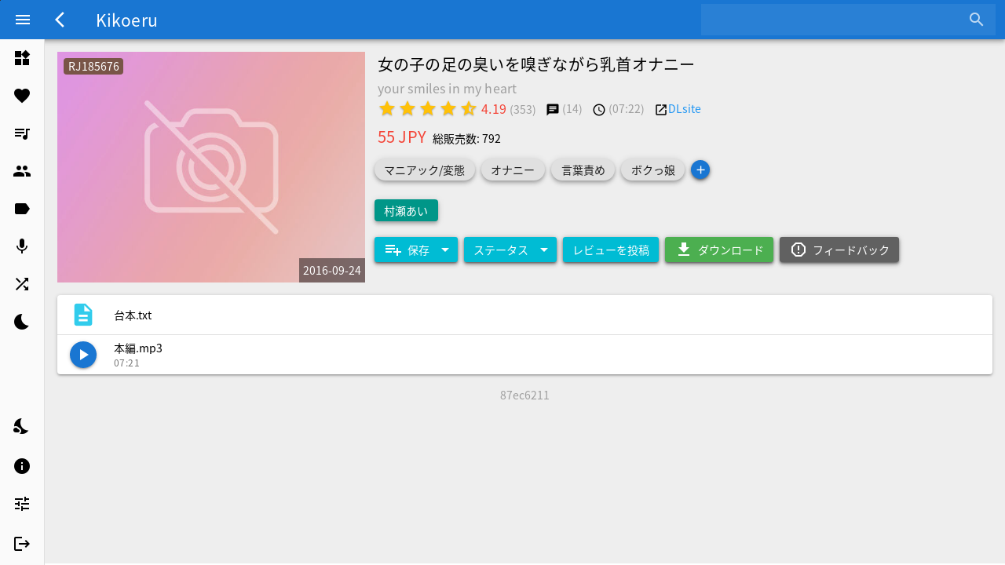

--- FILE ---
content_type: text/html; charset=utf-8
request_url: https://www.asmr.one/work/RJ185676
body_size: 11906
content:
<!DOCTYPE html><html lang="ja" dir="ltr"><head><base href="/"><title>RJ185676 女の子の足の臭いを嗅ぎながら乳首オナニー - ASMR Online</title><meta charset="utf-8"><meta name="keywords" content="asmrone, asmr one, ASMR, ASMR Online, 在线音声, 同人音声, Doujin ASMR, Japanese ASMR"><meta name="format-detection" content="telephone=no"><meta name="msapplication-tap-highlight" content="no"><meta name="viewport" content="user-scalable=no,initial-scale=1,maximum-scale=1,minimum-scale=1,width=device-width"><link rel="icon" type="image/png" href="statics/app-logo-128x128.png"><link rel="icon" type="image/png" sizes="16x16" href="statics/icons/favicon-16x16.png"><link rel="icon" type="image/png" sizes="32x32" href="statics/icons/favicon-32x32.png"><link rel="icon" type="image/png" sizes="96x96" href="statics/icons/favicon-96x96.png"><link rel="icon" type="image/ico" href="statics/icons/favicon.ico"><link rel="preconnect" href="https://fonts.gstatic.com" as="font" crossorigin=""><link rel="preconnect" href="https://api.asmr-200.com" as="fetch" crossorigin=""><style>#console-output > pre {
            white-space: pre-wrap;       /* Since CSS 2.1 */
            white-space: -moz-pre-wrap;  /* Mozilla, since 1999 */
            white-space: -pre-wrap;      /* Opera 4-6 */
            white-space: -o-pre-wrap;    /* Opera 7 */
            word-wrap: break-word;       /* Internet Explorer 5.5+ */
            padding-bottom: 2em;
        }
        #console-output > .uncaught-error {
            color: darkred;
        }

        #console-output > .debug {
            color: blue;
        }

        #console-output > .log {
            color: black;
        }

        #console-output > .info {
            color: green;
        }

        #console-output > .warn {
            color: orange;
        }

        #console-output > .error {
            color: red;
        }</style><link href="/css/app.0590bde8.css" rel="stylesheet"><link data-assets-retry-hooked="true" rel="stylesheet" type="text/css" href="/css/chunk-common.c2bfd879.css"><link data-assets-retry-hooked="true" rel="stylesheet" type="text/css" href="/css/11.65e76838.css"><link data-assets-retry-hooked="true" rel="stylesheet" type="text/css" href="/css/13.bf1fe343.css"><link data-assets-retry-hooked="true" rel="stylesheet" type="text/css" href="/css/14.e70f50b8.css"><meta data-vue-meta="1" property="og:site_name" content="ASMR Online"><meta data-vue-meta="1" property="og:type" content="website"><meta data-vue-meta="1" name="twitter:card" content="summary_large_image"><style type="text/css">@keyframes plyr-progress{to{background-position:25px 0}}@keyframes plyr-popup{0%{opacity:.5;transform:translateY(10px)}to{opacity:1;transform:translateY(0)}}@keyframes plyr-fade-in{from{opacity:0}to{opacity:1}}.plyr{-moz-osx-font-smoothing:auto;-webkit-font-smoothing:subpixel-antialiased;direction:ltr;font-family:Avenir,"Avenir Next","Helvetica Neue","Segoe UI",Helvetica,Arial,sans-serif;font-variant-numeric:tabular-nums;font-weight:500;line-height:1.7;max-width:100%;min-width:200px;position:relative;text-shadow:none;transition:box-shadow .3s ease}.plyr audio,.plyr video{border-radius:inherit;height:auto;vertical-align:middle;width:100%}.plyr button{font:inherit;line-height:inherit;width:auto}.plyr:focus{outline:0}.plyr--full-ui{box-sizing:border-box}.plyr--full-ui *,.plyr--full-ui ::after,.plyr--full-ui ::before{box-sizing:inherit}.plyr--full-ui a,.plyr--full-ui button,.plyr--full-ui input,.plyr--full-ui label{touch-action:manipulation}.plyr__badge{background:#4a5764;border-radius:2px;color:#fff;font-size:9px;line-height:1;padding:3px 4px}.plyr--full-ui ::-webkit-media-text-track-container{display:none}.plyr__captions{animation:plyr-fade-in .3s ease;bottom:0;color:#fff;display:none;font-size:14px;left:0;padding:10px;position:absolute;text-align:center;transition:transform .4s ease-in-out;width:100%}.plyr__captions .plyr__caption{background:rgba(0,0,0,.8);border-radius:2px;-webkit-box-decoration-break:clone;box-decoration-break:clone;line-height:185%;padding:.2em .5em;white-space:pre-wrap}.plyr__captions .plyr__caption div{display:inline}.plyr__captions span:empty{display:none}@media (min-width:480px){.plyr__captions{font-size:16px;padding:20px}}@media (min-width:768px){.plyr__captions{font-size:18px}}.plyr--captions-active .plyr__captions{display:block}.plyr:not(.plyr--hide-controls) .plyr__controls:not(:empty)~.plyr__captions{transform:translateY(-40px)}.plyr__control{background:0 0;border:0;border-radius:3px;color:inherit;cursor:pointer;flex-shrink:0;overflow:visible;padding:7px;position:relative;transition:all .3s ease}.plyr__control svg{display:block;fill:currentColor;height:18px;pointer-events:none;width:18px}.plyr__control:focus{outline:0}.plyr__control.plyr__tab-focus{box-shadow:0 0 0 5px rgba(0,179,255,.5);outline:0}a.plyr__control{text-decoration:none}a.plyr__control::after,a.plyr__control::before{display:none}.plyr__control.plyr__control--pressed .icon--not-pressed,.plyr__control.plyr__control--pressed .label--not-pressed,.plyr__control:not(.plyr__control--pressed) .icon--pressed,.plyr__control:not(.plyr__control--pressed) .label--pressed{display:none}.plyr--audio .plyr__control.plyr__tab-focus,.plyr--audio .plyr__control:hover,.plyr--audio .plyr__control[aria-expanded=true]{background:#00b3ff;color:#fff}.plyr--video .plyr__control.plyr__tab-focus,.plyr--video .plyr__control:hover,.plyr--video .plyr__control[aria-expanded=true]{background:#00b3ff;color:#fff}.plyr__control--overlaid{background:rgba(0,179,255,.8);border:0;border-radius:100%;color:#fff;display:none;left:50%;padding:15px;position:absolute;top:50%;transform:translate(-50%,-50%);z-index:2}.plyr__control--overlaid svg{left:2px;position:relative}.plyr__control--overlaid:focus,.plyr__control--overlaid:hover{background:#00b3ff}.plyr--playing .plyr__control--overlaid{opacity:0;visibility:hidden}.plyr--full-ui.plyr--video .plyr__control--overlaid{display:block}.plyr--full-ui ::-webkit-media-controls{display:none}.plyr__controls{align-items:center;display:flex;justify-content:flex-end;text-align:center}.plyr__controls .plyr__progress__container{flex:1;min-width:0}.plyr__controls .plyr__controls__item{margin-left:2.5px}.plyr__controls .plyr__controls__item:first-child{margin-left:0;margin-right:auto}.plyr__controls .plyr__controls__item.plyr__progress__container{padding-left:2.5px}.plyr__controls .plyr__controls__item.plyr__time{padding:0 5px}.plyr__controls .plyr__controls__item.plyr__progress__container:first-child,.plyr__controls .plyr__controls__item.plyr__time+.plyr__time,.plyr__controls .plyr__controls__item.plyr__time:first-child{padding-left:0}.plyr__controls .plyr__controls__item.plyr__volume{padding-right:5px}.plyr__controls .plyr__controls__item.plyr__volume:first-child{padding-right:0}.plyr__controls:empty{display:none}.plyr--audio .plyr__controls{background:#fff;border-radius:inherit;color:#4a5764;padding:10px}.plyr--video .plyr__controls{background:linear-gradient(rgba(0,0,0,0),rgba(0,0,0,.7));border-bottom-left-radius:inherit;border-bottom-right-radius:inherit;bottom:0;color:#fff;left:0;padding:20px 5px 5px;position:absolute;right:0;transition:opacity .4s ease-in-out,transform .4s ease-in-out;z-index:3}@media (min-width:480px){.plyr--video .plyr__controls{padding:35px 10px 10px}}.plyr--video.plyr--hide-controls .plyr__controls{opacity:0;pointer-events:none;transform:translateY(100%)}.plyr [data-plyr=airplay],.plyr [data-plyr=captions],.plyr [data-plyr=fullscreen],.plyr [data-plyr=pip]{display:none}.plyr--airplay-supported [data-plyr=airplay],.plyr--captions-enabled [data-plyr=captions],.plyr--fullscreen-enabled [data-plyr=fullscreen],.plyr--pip-supported [data-plyr=pip]{display:inline-block}.plyr__menu{display:flex;position:relative}.plyr__menu .plyr__control svg{transition:transform .3s ease}.plyr__menu .plyr__control[aria-expanded=true] svg{transform:rotate(90deg)}.plyr__menu .plyr__control[aria-expanded=true] .plyr__tooltip{display:none}.plyr__menu__container{animation:plyr-popup .2s ease;background:rgba(255,255,255,.9);border-radius:4px;bottom:100%;box-shadow:0 1px 2px rgba(0,0,0,.15);color:#4a5764;font-size:16px;margin-bottom:10px;position:absolute;right:-3px;text-align:left;white-space:nowrap;z-index:3}.plyr__menu__container>div{overflow:hidden;transition:height .35s cubic-bezier(.4,0,.2,1),width .35s cubic-bezier(.4,0,.2,1)}.plyr__menu__container::after{border:4px solid transparent;border-top-color:rgba(255,255,255,.9);content:'';height:0;position:absolute;right:15px;top:100%;width:0}.plyr__menu__container [role=menu]{padding:7px}.plyr__menu__container [role=menuitem],.plyr__menu__container [role=menuitemradio]{margin-top:2px}.plyr__menu__container [role=menuitem]:first-child,.plyr__menu__container [role=menuitemradio]:first-child{margin-top:0}.plyr__menu__container .plyr__control{align-items:center;color:#4a5764;display:flex;font-size:14px;padding:4px 11px;-webkit-user-select:none;-moz-user-select:none;-ms-user-select:none;user-select:none;width:100%}.plyr__menu__container .plyr__control>span{align-items:inherit;display:flex;width:100%}.plyr__menu__container .plyr__control::after{border:4px solid transparent;content:'';position:absolute;top:50%;transform:translateY(-50%)}.plyr__menu__container .plyr__control--forward{padding-right:28px}.plyr__menu__container .plyr__control--forward::after{border-left-color:rgba(74,87,100,.8);right:5px}.plyr__menu__container .plyr__control--forward.plyr__tab-focus::after,.plyr__menu__container .plyr__control--forward:hover::after{border-left-color:currentColor}.plyr__menu__container .plyr__control--back{font-weight:500;margin:7px;margin-bottom:3px;padding-left:28px;position:relative;width:calc(100% - 14px)}.plyr__menu__container .plyr__control--back::after{border-right-color:rgba(74,87,100,.8);left:7px}.plyr__menu__container .plyr__control--back::before{background:#c1c9d1;box-shadow:0 1px 0 #fff;content:'';height:1px;left:0;margin-top:4px;overflow:hidden;position:absolute;right:0;top:100%}.plyr__menu__container .plyr__control--back.plyr__tab-focus::after,.plyr__menu__container .plyr__control--back:hover::after{border-right-color:currentColor}.plyr__menu__container .plyr__control[role=menuitemradio]{padding-left:7px}.plyr__menu__container .plyr__control[role=menuitemradio]::after,.plyr__menu__container .plyr__control[role=menuitemradio]::before{border-radius:100%}.plyr__menu__container .plyr__control[role=menuitemradio]::before{background:rgba(0,0,0,.1);content:'';display:block;flex-shrink:0;height:16px;margin-right:10px;transition:all .3s ease;width:16px}.plyr__menu__container .plyr__control[role=menuitemradio]::after{background:#fff;border:0;height:6px;left:12px;opacity:0;top:50%;transform:translateY(-50%) scale(0);transition:transform .3s ease,opacity .3s ease;width:6px}.plyr__menu__container .plyr__control[role=menuitemradio][aria-checked=true]::before{background:#00b3ff}.plyr__menu__container .plyr__control[role=menuitemradio][aria-checked=true]::after{opacity:1;transform:translateY(-50%) scale(1)}.plyr__menu__container .plyr__control[role=menuitemradio].plyr__tab-focus::before,.plyr__menu__container .plyr__control[role=menuitemradio]:hover::before{background:rgba(0,0,0,.1)}.plyr__menu__container .plyr__menu__value{align-items:center;display:flex;margin-left:auto;margin-right:-5px;overflow:hidden;padding-left:25px;pointer-events:none}.plyr--full-ui input[type=range]{-webkit-appearance:none;background:0 0;border:0;border-radius:26px;color:#00b3ff;display:block;height:19px;margin:0;padding:0;transition:box-shadow .3s ease;width:100%}.plyr--full-ui input[type=range]::-webkit-slider-runnable-track{background:0 0;border:0;border-radius:2.5px;height:5px;transition:box-shadow .3s ease;-webkit-user-select:none;user-select:none;background-image:linear-gradient(to right,currentColor var(--value,0),transparent var(--value,0))}.plyr--full-ui input[type=range]::-webkit-slider-thumb{background:#fff;border:0;border-radius:100%;box-shadow:0 1px 1px rgba(0,0,0,.15),0 0 0 1px rgba(35,41,47,.2);height:13px;position:relative;transition:all .2s ease;width:13px;-webkit-appearance:none;margin-top:-4px}.plyr--full-ui input[type=range]::-moz-range-track{background:0 0;border:0;border-radius:2.5px;height:5px;transition:box-shadow .3s ease;-moz-user-select:none;user-select:none}.plyr--full-ui input[type=range]::-moz-range-thumb{background:#fff;border:0;border-radius:100%;box-shadow:0 1px 1px rgba(0,0,0,.15),0 0 0 1px rgba(35,41,47,.2);height:13px;position:relative;transition:all .2s ease;width:13px}.plyr--full-ui input[type=range]::-moz-range-progress{background:currentColor;border-radius:2.5px;height:5px}.plyr--full-ui input[type=range]::-ms-track{background:0 0;border:0;border-radius:2.5px;height:5px;transition:box-shadow .3s ease;-ms-user-select:none;user-select:none;color:transparent}.plyr--full-ui input[type=range]::-ms-fill-upper{background:0 0;border:0;border-radius:2.5px;height:5px;transition:box-shadow .3s ease;-ms-user-select:none;user-select:none}.plyr--full-ui input[type=range]::-ms-fill-lower{background:0 0;border:0;border-radius:2.5px;height:5px;transition:box-shadow .3s ease;-ms-user-select:none;user-select:none;background:currentColor}.plyr--full-ui input[type=range]::-ms-thumb{background:#fff;border:0;border-radius:100%;box-shadow:0 1px 1px rgba(0,0,0,.15),0 0 0 1px rgba(35,41,47,.2);height:13px;position:relative;transition:all .2s ease;width:13px;margin-top:0}.plyr--full-ui input[type=range]::-ms-tooltip{display:none}.plyr--full-ui input[type=range]:focus{outline:0}.plyr--full-ui input[type=range]::-moz-focus-outer{border:0}.plyr--full-ui input[type=range].plyr__tab-focus::-webkit-slider-runnable-track{box-shadow:0 0 0 5px rgba(0,179,255,.5);outline:0}.plyr--full-ui input[type=range].plyr__tab-focus::-moz-range-track{box-shadow:0 0 0 5px rgba(0,179,255,.5);outline:0}.plyr--full-ui input[type=range].plyr__tab-focus::-ms-track{box-shadow:0 0 0 5px rgba(0,179,255,.5);outline:0}.plyr--full-ui.plyr--video input[type=range]::-webkit-slider-runnable-track{background-color:rgba(255,255,255,.25)}.plyr--full-ui.plyr--video input[type=range]::-moz-range-track{background-color:rgba(255,255,255,.25)}.plyr--full-ui.plyr--video input[type=range]::-ms-track{background-color:rgba(255,255,255,.25)}.plyr--full-ui.plyr--video input[type=range]:active::-webkit-slider-thumb{box-shadow:0 1px 1px rgba(0,0,0,.15),0 0 0 1px rgba(35,41,47,.2),0 0 0 3px rgba(255,255,255,.5)}.plyr--full-ui.plyr--video input[type=range]:active::-moz-range-thumb{box-shadow:0 1px 1px rgba(0,0,0,.15),0 0 0 1px rgba(35,41,47,.2),0 0 0 3px rgba(255,255,255,.5)}.plyr--full-ui.plyr--video input[type=range]:active::-ms-thumb{box-shadow:0 1px 1px rgba(0,0,0,.15),0 0 0 1px rgba(35,41,47,.2),0 0 0 3px rgba(255,255,255,.5)}.plyr--full-ui.plyr--audio input[type=range]::-webkit-slider-runnable-track{background-color:rgba(193,201,209,.66)}.plyr--full-ui.plyr--audio input[type=range]::-moz-range-track{background-color:rgba(193,201,209,.66)}.plyr--full-ui.plyr--audio input[type=range]::-ms-track{background-color:rgba(193,201,209,.66)}.plyr--full-ui.plyr--audio input[type=range]:active::-webkit-slider-thumb{box-shadow:0 1px 1px rgba(0,0,0,.15),0 0 0 1px rgba(35,41,47,.2),0 0 0 3px rgba(0,0,0,.1)}.plyr--full-ui.plyr--audio input[type=range]:active::-moz-range-thumb{box-shadow:0 1px 1px rgba(0,0,0,.15),0 0 0 1px rgba(35,41,47,.2),0 0 0 3px rgba(0,0,0,.1)}.plyr--full-ui.plyr--audio input[type=range]:active::-ms-thumb{box-shadow:0 1px 1px rgba(0,0,0,.15),0 0 0 1px rgba(35,41,47,.2),0 0 0 3px rgba(0,0,0,.1)}.plyr__poster{background-color:#000;background-position:50% 50%;background-repeat:no-repeat;background-size:contain;height:100%;left:0;opacity:0;position:absolute;top:0;transition:opacity .2s ease;width:100%;z-index:1}.plyr--stopped.plyr__poster-enabled .plyr__poster{opacity:1}.plyr__time{font-size:14px}.plyr__time+.plyr__time::before{content:'\2044';margin-right:10px}@media (max-width:767px){.plyr__time+.plyr__time{display:none}}.plyr--video .plyr__time{text-shadow:0 1px 1px rgba(0,0,0,.15)}.plyr__tooltip{background:rgba(255,255,255,.9);border-radius:3px;bottom:100%;box-shadow:0 1px 2px rgba(0,0,0,.15);color:#4a5764;font-size:14px;font-weight:500;left:50%;line-height:1.3;margin-bottom:10px;opacity:0;padding:5px 7.5px;pointer-events:none;position:absolute;transform:translate(-50%,10px) scale(.8);transform-origin:50% 100%;transition:transform .2s .1s ease,opacity .2s .1s ease;white-space:nowrap;z-index:2}.plyr__tooltip::before{border-left:4px solid transparent;border-right:4px solid transparent;border-top:4px solid rgba(255,255,255,.9);bottom:-4px;content:'';height:0;left:50%;position:absolute;transform:translateX(-50%);width:0;z-index:2}.plyr .plyr__control.plyr__tab-focus .plyr__tooltip,.plyr .plyr__control:hover .plyr__tooltip,.plyr__tooltip--visible{opacity:1;transform:translate(-50%,0) scale(1)}.plyr .plyr__control:hover .plyr__tooltip{z-index:3}.plyr__controls>.plyr__control:first-child .plyr__tooltip,.plyr__controls>.plyr__control:first-child+.plyr__control .plyr__tooltip{left:0;transform:translate(0,10px) scale(.8);transform-origin:0 100%}.plyr__controls>.plyr__control:first-child .plyr__tooltip::before,.plyr__controls>.plyr__control:first-child+.plyr__control .plyr__tooltip::before{left:16px}.plyr__controls>.plyr__control:last-child .plyr__tooltip{left:auto;right:0;transform:translate(0,10px) scale(.8);transform-origin:100% 100%}.plyr__controls>.plyr__control:last-child .plyr__tooltip::before{left:auto;right:16px;transform:translateX(50%)}.plyr__controls>.plyr__control:first-child .plyr__tooltip--visible,.plyr__controls>.plyr__control:first-child+.plyr__control .plyr__tooltip--visible,.plyr__controls>.plyr__control:first-child+.plyr__control.plyr__tab-focus .plyr__tooltip,.plyr__controls>.plyr__control:first-child+.plyr__control:hover .plyr__tooltip,.plyr__controls>.plyr__control:first-child.plyr__tab-focus .plyr__tooltip,.plyr__controls>.plyr__control:first-child:hover .plyr__tooltip,.plyr__controls>.plyr__control:last-child .plyr__tooltip--visible,.plyr__controls>.plyr__control:last-child.plyr__tab-focus .plyr__tooltip,.plyr__controls>.plyr__control:last-child:hover .plyr__tooltip{transform:translate(0,0) scale(1)}.plyr--video{background:#000;overflow:hidden}.plyr--video.plyr--menu-open{overflow:visible}.plyr__video-wrapper{background:#000;border-radius:inherit;overflow:hidden;position:relative;z-index:0}.plyr__video-embed,.plyr__video-wrapper--fixed-ratio{height:0;padding-bottom:56.25%}.plyr__video-embed iframe,.plyr__video-wrapper--fixed-ratio video{border:0;height:100%;left:0;position:absolute;top:0;-webkit-user-select:none;-moz-user-select:none;-ms-user-select:none;user-select:none;width:100%}.plyr--full-ui .plyr__video-embed>.plyr__video-embed__container{padding-bottom:240%;position:relative;transform:translateY(-38.28125%)}.plyr__progress{left:6.5px;margin-right:13px;position:relative}.plyr__progress input[type=range],.plyr__progress__buffer{margin-left:-6.5px;margin-right:-6.5px;width:calc(100% + 13px)}.plyr__progress input[type=range]{position:relative;z-index:2}.plyr__progress .plyr__tooltip{font-size:14px;left:0}.plyr__progress__buffer{-webkit-appearance:none;background:0 0;border:0;border-radius:100px;height:5px;left:0;margin-top:-2.5px;padding:0;position:absolute;top:50%}.plyr__progress__buffer::-webkit-progress-bar{background:0 0}.plyr__progress__buffer::-webkit-progress-value{background:currentColor;border-radius:100px;min-width:5px;transition:width .2s ease}.plyr__progress__buffer::-moz-progress-bar{background:currentColor;border-radius:100px;min-width:5px;transition:width .2s ease}.plyr__progress__buffer::-ms-fill{border-radius:100px;transition:width .2s ease}.plyr--video .plyr__progress__buffer{box-shadow:0 1px 1px rgba(0,0,0,.15);color:rgba(255,255,255,.25)}.plyr--audio .plyr__progress__buffer{color:rgba(193,201,209,.66)}.plyr--loading .plyr__progress__buffer{animation:plyr-progress 1s linear infinite;background-image:linear-gradient(-45deg,rgba(35,41,47,.6) 25%,transparent 25%,transparent 50%,rgba(35,41,47,.6) 50%,rgba(35,41,47,.6) 75%,transparent 75%,transparent);background-repeat:repeat-x;background-size:25px 25px;color:transparent}.plyr--video.plyr--loading .plyr__progress__buffer{background-color:rgba(255,255,255,.25)}.plyr--audio.plyr--loading .plyr__progress__buffer{background-color:rgba(193,201,209,.66)}.plyr__volume{align-items:center;display:flex;flex:1;position:relative}.plyr__volume input[type=range]{margin-left:5px;position:relative;z-index:2}@media (min-width:480px){.plyr__volume{max-width:90px}}@media (min-width:768px){.plyr__volume{max-width:110px}}.plyr--is-ios .plyr__volume{display:none!important}.plyr--is-ios.plyr--vimeo [data-plyr=mute]{display:none!important}.plyr:-webkit-full-screen{background:#000;border-radius:0!important;height:100%;margin:0;width:100%}.plyr:-ms-fullscreen{background:#000;border-radius:0!important;height:100%;margin:0;width:100%}.plyr:fullscreen{background:#000;border-radius:0!important;height:100%;margin:0;width:100%}.plyr:-webkit-full-screen video{height:100%}.plyr:-ms-fullscreen video{height:100%}.plyr:fullscreen video{height:100%}.plyr:-webkit-full-screen .plyr__video-wrapper{height:100%;position:static}.plyr:-ms-fullscreen .plyr__video-wrapper{height:100%;position:static}.plyr:fullscreen .plyr__video-wrapper{height:100%;position:static}.plyr:-webkit-full-screen.plyr--vimeo .plyr__video-wrapper{height:0;position:relative;top:50%;transform:translateY(-50%)}.plyr:-ms-fullscreen.plyr--vimeo .plyr__video-wrapper{height:0;position:relative;top:50%;transform:translateY(-50%)}.plyr:fullscreen.plyr--vimeo .plyr__video-wrapper{height:0;position:relative;top:50%;transform:translateY(-50%)}.plyr:-webkit-full-screen .plyr__control .icon--exit-fullscreen{display:block}.plyr:-ms-fullscreen .plyr__control .icon--exit-fullscreen{display:block}.plyr:fullscreen .plyr__control .icon--exit-fullscreen{display:block}.plyr:-webkit-full-screen .plyr__control .icon--exit-fullscreen+svg{display:none}.plyr:-ms-fullscreen .plyr__control .icon--exit-fullscreen+svg{display:none}.plyr:fullscreen .plyr__control .icon--exit-fullscreen+svg{display:none}.plyr:-webkit-full-screen.plyr--hide-controls{cursor:none}.plyr:-ms-fullscreen.plyr--hide-controls{cursor:none}.plyr:fullscreen.plyr--hide-controls{cursor:none}@media (min-width:1024px){.plyr:-webkit-full-screen .plyr__captions{font-size:21px}.plyr:-ms-fullscreen .plyr__captions{font-size:21px}.plyr:fullscreen .plyr__captions{font-size:21px}}.plyr:-webkit-full-screen{background:#000;border-radius:0!important;height:100%;margin:0;width:100%}.plyr:-webkit-full-screen video{height:100%}.plyr:-webkit-full-screen .plyr__video-wrapper{height:100%;position:static}.plyr:-webkit-full-screen.plyr--vimeo .plyr__video-wrapper{height:0;position:relative;top:50%;transform:translateY(-50%)}.plyr:-webkit-full-screen .plyr__control .icon--exit-fullscreen{display:block}.plyr:-webkit-full-screen .plyr__control .icon--exit-fullscreen+svg{display:none}.plyr:-webkit-full-screen.plyr--hide-controls{cursor:none}@media (min-width:1024px){.plyr:-webkit-full-screen .plyr__captions{font-size:21px}}.plyr:-moz-full-screen{background:#000;border-radius:0!important;height:100%;margin:0;width:100%}.plyr:-moz-full-screen video{height:100%}.plyr:-moz-full-screen .plyr__video-wrapper{height:100%;position:static}.plyr:-moz-full-screen.plyr--vimeo .plyr__video-wrapper{height:0;position:relative;top:50%;transform:translateY(-50%)}.plyr:-moz-full-screen .plyr__control .icon--exit-fullscreen{display:block}.plyr:-moz-full-screen .plyr__control .icon--exit-fullscreen+svg{display:none}.plyr:-moz-full-screen.plyr--hide-controls{cursor:none}@media (min-width:1024px){.plyr:-moz-full-screen .plyr__captions{font-size:21px}}.plyr:-ms-fullscreen{background:#000;border-radius:0!important;height:100%;margin:0;width:100%}.plyr:-ms-fullscreen video{height:100%}.plyr:-ms-fullscreen .plyr__video-wrapper{height:100%;position:static}.plyr:-ms-fullscreen.plyr--vimeo .plyr__video-wrapper{height:0;position:relative;top:50%;transform:translateY(-50%)}.plyr:-ms-fullscreen .plyr__control .icon--exit-fullscreen{display:block}.plyr:-ms-fullscreen .plyr__control .icon--exit-fullscreen+svg{display:none}.plyr:-ms-fullscreen.plyr--hide-controls{cursor:none}@media (min-width:1024px){.plyr:-ms-fullscreen .plyr__captions{font-size:21px}}.plyr--fullscreen-fallback{background:#000;border-radius:0!important;height:100%;margin:0;width:100%;bottom:0;left:0;position:fixed;right:0;top:0;z-index:10000000}.plyr--fullscreen-fallback video{height:100%}.plyr--fullscreen-fallback .plyr__video-wrapper{height:100%;position:static}.plyr--fullscreen-fallback.plyr--vimeo .plyr__video-wrapper{height:0;position:relative;top:50%;transform:translateY(-50%)}.plyr--fullscreen-fallback .plyr__control .icon--exit-fullscreen{display:block}.plyr--fullscreen-fallback .plyr__control .icon--exit-fullscreen+svg{display:none}.plyr--fullscreen-fallback.plyr--hide-controls{cursor:none}@media (min-width:1024px){.plyr--fullscreen-fallback .plyr__captions{font-size:21px}}.plyr__ads{border-radius:inherit;bottom:0;cursor:pointer;left:0;overflow:hidden;position:absolute;right:0;top:0;z-index:-1}.plyr__ads>div,.plyr__ads>div iframe{height:100%;position:absolute;width:100%}.plyr__ads::after{background:rgba(35,41,47,.8);border-radius:2px;bottom:10px;color:#fff;content:attr(data-badge-text);font-size:11px;padding:2px 6px;pointer-events:none;position:absolute;right:10px;z-index:3}.plyr__ads::after:empty{display:none}.plyr__cues{background:currentColor;display:block;height:5px;left:0;margin:-2.5px 0 0;opacity:.8;position:absolute;top:50%;width:3px;z-index:3}.plyr__preview-thumb{background-color:rgba(255,255,255,.9);border-radius:3px;bottom:100%;box-shadow:0 1px 2px rgba(0,0,0,.15);margin-bottom:10px;opacity:0;padding:3px;pointer-events:none;position:absolute;transform:translate(0,10px) scale(.8);transform-origin:50% 100%;transition:transform .2s .1s ease,opacity .2s .1s ease;z-index:2}.plyr__preview-thumb--is-shown{opacity:1;transform:translate(0,0) scale(1)}.plyr__preview-thumb::before{border-left:4px solid transparent;border-right:4px solid transparent;border-top:4px solid rgba(255,255,255,.9);bottom:-4px;content:'';height:0;left:50%;position:absolute;transform:translateX(-50%);width:0;z-index:2}.plyr__preview-thumb__image-container{background:#c1c9d1;border-radius:2px;overflow:hidden;position:relative;z-index:0}.plyr__preview-thumb__image-container img{height:100%;left:0;max-height:none;max-width:none;position:absolute;top:0;width:100%}.plyr__preview-thumb__time-container{bottom:6px;left:0;position:absolute;right:0;white-space:nowrap;z-index:3}.plyr__preview-thumb__time-container span{background-color:rgba(0,0,0,.55);border-radius:2px;color:#fff;font-size:14px;padding:3px 6px}.plyr__preview-scrubbing{bottom:0;filter:blur(1px);height:100%;left:0;margin:auto;opacity:0;overflow:hidden;position:absolute;right:0;top:0;transition:opacity .3s ease;width:100%;z-index:1}.plyr__preview-scrubbing--is-shown{opacity:1}.plyr__preview-scrubbing img{height:100%;left:0;max-height:none;max-width:none;object-fit:contain;position:absolute;top:0;width:100%}.plyr--no-transition{transition:none!important}.plyr__sr-only{clip:rect(1px,1px,1px,1px);overflow:hidden;border:0!important;height:1px!important;padding:0!important;position:absolute!important;width:1px!important}.plyr [hidden]{display:none!important}</style><link data-assets-retry-hooked="true" data-vue-meta="1" rel="canonical" href="https://www.asmr.one/work/RJ185676"><meta data-vue-meta="1" property="og:url" content="https://www.asmr.one/work/RJ185676"><meta data-vue-meta="1" property="og:title" content="女の子の足の臭いを嗅ぎながら乳首オナニー - ASMR Online"><meta data-vue-meta="1" property="og:description" content="🆔 RJ Code: RJ185676
🕓 Duration: 7 mins
⭕ Circle: your smiles in my heart
🎙️ Actors: 村瀬あい
🏷️ Tags(jp): マニアック/変態, オナニー, 言葉責め, ボクっ娘
🏷️ Tags(en): Abnormal / Perverted, Masturbation, Verbal Humiliation, Boyish Girl
📅 Release: 2016-09-24
💰 DLSite Price: 55￥
📦 DLSite Sales: 792
🔞 NSFW
ASMR.ONE Listen Online For FREE!"><meta data-vue-meta="1" property="og:image" content="https://api.asmr-200.com/api/cover/185676.jpg?type=main"><meta data-vue-meta="1" name="twitter:image:src" content="https://api.asmr-200.com/api/cover/185676.jpg?type=main"><meta data-vue-meta="1" name="description" content="🆔 RJ Code: RJ185676
🕓 Duration: 7 mins
⭕ Circle: your smiles in my heart
🎙️ Actors: 村瀬あい
🏷️ Tags(jp): マニアック/変態, オナニー, 言葉責め, ボクっ娘
🏷️ Tags(en): Abnormal / Perverted, Masturbation, Verbal Humiliation, Boyish Girl
📅 Release: 2016-09-24
💰 DLSite Price: 55￥
📦 DLSite Sales: 792
🔞 NSFW
ASMR.ONE Listen Online For FREE!" data-vmid="description"></head><body class="desktop no-touch body--light"><noscript>We are sorry, but Kikoeru requires Javascript to work.</noscript><div id="js-loading" hidden=""><p>正在加载 JS 文件，如果你一直看到本界面，请使用 VPN</p><p>Loading JS file, if you keep seeing this screen, please contact contact#asmr.one (Replace # with @)</p><div id="console-output"><pre class="info">[INFO] fetch success /css/app.0590bde8.css {
    "retryTimes": 0,
    "failed": [],
    "succeeded": [
        "https://asmr.one/css/app.0590bde8.css"
    ]
}</pre><pre class="info">[INFO] fetch success /js/vendor.2674c373.js {
    "retryTimes": 0,
    "failed": [],
    "succeeded": [
        "https://asmr.one/js/vendor.2674c373.js"
    ]
}</pre><pre class="log">[LOG] initialize settings</pre></div></div><div id="q-app" class="ja-fonts"><div tabindex="-1" class="q-layout q-layout--standard bg-grey-3" style="min-height: 718px;"><!----><!----><header class="q-header q-layout__section--marginal shadow-4 fixed-top"><div role="toolbar" class="q-toolbar row no-wrap items-center row"><button tabindex="0" type="button" class="q-btn q-btn-item non-selectable no-outline q-mr-sm q-btn--flat q-btn--round q-btn--actionable q-focusable q-hoverable q-btn--wrap q-btn--dense" aria-label="Menu"><span class="q-focus-helper"></span><span class="q-btn__wrapper col row q-anchor--skip"><span class="q-btn__content text-center col items-center q-anchor--skip justify-center row"><i aria-hidden="true" role="img" class="q-icon notranslate material-icons" data-nosnippet="true">menu</i></span></span></button><button tabindex="0" type="button" class="q-btn q-btn-item non-selectable no-outline q-btn--flat q-btn--rectangle q-btn--actionable q-focusable q-hoverable q-btn--wrap" style="font-size: 14px;"><span class="q-focus-helper"></span><span class="q-btn__wrapper col row q-anchor--skip"><span class="q-btn__content text-center col items-center q-anchor--skip justify-center row"><i aria-hidden="true" role="img" class="q-icon notranslate material-icons" data-nosnippet="true">arrow_back_ios</i></span></span></button><div class="gt-xs col-auto q-toolbar__title ellipsis"><a href="/" class="text-white router-link-active">
            Kikoeru
          </a></div><div class="q-space"></div><label for="f_b363a490-632f-49b9-bff4-0317e2dc18c4" class="q-field q-validation-component row no-wrap items-start overflow-auto q-select q-field--auto-height q-select--with-input q-select--with-chips q-select--multiple q-field--standout q-field--square q-field--dense q-field--dark" dense="" square="" standout="" dark="" use-input="" use-chips="" hide-dropdown-icon="" style="max-height: 40px;"><div class="q-field__inner relative-position col self-stretch"><div tabindex="-1" class="q-field__control relative-position row no-wrap"><div class="q-field__control-container col relative-position row no-wrap q-anchor--skip"><div class="q-field__native row items-center"><input type="search" tabindex="0" role="combobox" aria-readonly="false" aria-autocomplete="list" aria-expanded="false" aria-controls="f_b363a490-632f-49b9-bff4-0317e2dc18c4_lb" id="f_b363a490-632f-49b9-bff4-0317e2dc18c4" class="q-field__input q-placeholder col"></div></div><div class="q-field__append q-field__marginal row no-wrap items-center"><i aria-hidden="true" role="presentation" class="q-icon notranslate material-icons" data-nosnippet="true">search</i></div></div></div></label></div><div data-v-342b192e="" id="pip-subtitle-container" style="width: 1px; height: 1px; overflow: hidden; top: 0px; left: 0px; position: absolute;"><canvas data-v-342b192e="" id="canvas" width="2880" height="432" style="display: none;"></canvas><video data-v-342b192e="" id="video" muted="muted" playsinline="" controls="controls" style="display: inline;"></video></div><div data-v-627ee493=""><div data-v-627ee493=""><div data-v-627ee493="" class="fixed-bottom-right audio-player q-pa-sm q-card text-black" style="--cover-url:url(); display: none;"><div data-v-627ee493="" class="pull-handler"></div><div data-v-627ee493="" class="row items-center albumart q-my-lg q-pa-sm relative-position non-selectable"><div data-v-627ee493="" role="img" class="rounded-borders shadow-2 no-long-press-menu q-img overflow-hidden" style="max-height: calc(718px - 395px - min(10px, env(safe-area-inset-bottom, 0px)));"><div></div><!----><div class="q-img__content absolute-full"></div></div></div><div data-v-627ee493="" class="text-center q-mb-sm column"><div data-v-627ee493="" class="ellipsis-2-lines text-bold q-pb-xs" style="filter: opacity(1);">
            
          </div><div data-v-627ee493="" class="container full-width"><div class="scrolling" style="animation-duration: 0s; animation-play-state: running; --max-scroll:0;"><div class="one-line-expand"><span data-v-627ee493="" class="text-caption" style="opacity: 0.54;">
              
            </span><!----><!----></div></div></div></div><div data-v-627ee493="" class="row items-center q-mx-lg" style="height: 40px;"><div data-v-627ee493="" class="col-12 q-pt-xs"><div><div class="plyr plyr--full-ui plyr--audio plyr--html5 plyr--paused plyr--stopped"><div class="plyr__controls"><div class="plyr__controls__item plyr__progress__container"><div class="plyr__progress"><input data-plyr="seek" type="range" min="0" max="100" step="0.01" value="0" autocomplete="off" role="slider" aria-label="Seek" aria-valuemin="0" aria-valuemax="0" aria-valuenow="0" id="plyr-seek-8579" aria-valuetext="00:00 of 00:00" style="--value:0%;"><progress class="plyr__progress__buffer" min="0" max="100" value="0" role="progressbar" aria-hidden="true">% buffered</progress><span class="plyr__tooltip">00:00</span></div></div></div><audio crossorigin="anonymous"><!----></audio></div></div></div><div data-v-627ee493="" class="col-12 flex justify-between"><div data-v-627ee493="" style="display: inline;">00:00</div><div data-v-627ee493="" style="display: inline;">00:00</div></div></div><div data-v-627ee493="" class="row flex-center"><button data-v-627ee493="" tabindex="0" type="button" class="q-btn q-btn-item non-selectable no-outline col-auto q-btn--flat q-btn--rectangle q-btn--actionable q-focusable q-hoverable q-btn--wrap q-btn--dense" style="font-size: 20px; width: 55px;"><span class="q-focus-helper"></span><span class="q-btn__wrapper col row q-anchor--skip"><span class="q-btn__content text-center col items-center q-anchor--skip justify-center row"><i aria-hidden="true" role="img" class="q-icon notranslate material-icons" data-nosnippet="true">skip_previous</i></span></span></button><button data-v-627ee493="" tabindex="0" type="button" class="q-btn q-btn-item non-selectable no-outline col-auto q-btn--flat q-btn--rectangle q-btn--actionable q-focusable q-hoverable q-btn--wrap q-btn--dense" style="font-size: 20px; width: 55px;"><span class="q-focus-helper"></span><span class="q-btn__wrapper col row q-anchor--skip"><span class="q-btn__content text-center col items-center q-anchor--skip justify-center row"><i aria-hidden="true" role="img" class="q-icon notranslate material-icons" data-nosnippet="true">replay_5</i></span></span></button><button data-v-627ee493="" tabindex="0" type="button" class="q-btn q-btn-item non-selectable no-outline col-auto q-btn--flat q-btn--rectangle q-btn--actionable q-focusable q-hoverable q-btn--wrap q-btn--dense" style="font-size: 30px; width: 60px;"><span class="q-focus-helper"></span><span class="q-btn__wrapper col row q-anchor--skip"><span class="q-btn__content text-center col items-center q-anchor--skip justify-center row"><i aria-hidden="true" role="img" class="q-icon notranslate material-icons" data-nosnippet="true">play_arrow</i></span></span></button><button data-v-627ee493="" tabindex="0" type="button" class="q-btn q-btn-item non-selectable no-outline col-auto q-btn--flat q-btn--rectangle q-btn--actionable q-focusable q-hoverable q-btn--wrap q-btn--dense" style="font-size: 20px; width: 55px;"><span class="q-focus-helper"></span><span class="q-btn__wrapper col row q-anchor--skip"><span class="q-btn__content text-center col items-center q-anchor--skip justify-center row"><i aria-hidden="true" role="img" class="q-icon notranslate material-icons" data-nosnippet="true">forward_30</i></span></span></button><button data-v-627ee493="" tabindex="0" type="button" class="q-btn q-btn-item non-selectable no-outline col-auto q-btn--flat q-btn--rectangle q-btn--actionable q-focusable q-hoverable q-btn--wrap q-btn--dense" style="font-size: 20px; width: 55px;"><span class="q-focus-helper"></span><span class="q-btn__wrapper col row q-anchor--skip"><span class="q-btn__content text-center col items-center q-anchor--skip justify-center row"><i aria-hidden="true" role="img" class="q-icon notranslate material-icons" data-nosnippet="true">skip_next</i></span></span></button></div><div data-v-627ee493="" class="row items-center q-mx-lg q-pt-sm"><i data-v-627ee493="" aria-hidden="true" role="presentation" class="col-auto q-icon notranslate material-icons" data-nosnippet="true" style="font-size: 24px;">volume_down</i><div data-v-627ee493="" tabindex="-1" class="col ant-slider ant-slider-with-marks"><div class="ant-slider-rail"></div><div class="ant-slider-track" style="left: 0%; right: auto; width: 83.3333%;"></div><div class="ant-slider-step"><span class="ant-slider-dot ant-slider-dot-active" style="left: 83.3333%;"></span></div><div role="slider" tabindex="0" aria-valuemin="0" aria-valuemax="1.2" aria-valuenow="1" class="ant-slider-handle" style="left: 83.3333%; right: auto; transform: translateX(-50%);"></div><div class="ant-slider-mark"></div></div><i data-v-627ee493="" aria-hidden="true" role="presentation" class="col-auto q-icon notranslate material-icons" data-nosnippet="true" style="font-size: 24px;">volume_up</i></div><div data-v-627ee493="" class="row self-center"><button data-v-627ee493="" tabindex="0" type="button" class="q-btn q-btn-item non-selectable no-outline q-ma-sm q-btn--flat q-btn--rectangle q-btn--actionable q-focusable q-hoverable q-btn--wrap q-btn--dense" style="font-size: 14px;"><span class="q-focus-helper"></span><span class="q-btn__wrapper col row q-anchor--skip"><span class="q-btn__content text-center col items-center q-anchor--skip justify-center row"><i aria-hidden="true" role="img" class="q-icon notranslate material-icons" data-nosnippet="true">queue_music</i></span></span></button><button data-v-627ee493="" tabindex="0" type="button" class="q-btn q-btn-item non-selectable no-outline q-ma-sm q-btn--flat q-btn--rectangle q-btn--actionable q-focusable q-hoverable q-btn--wrap q-btn--dense" style="font-size: 14px;"><span class="q-focus-helper"></span><span class="q-btn__wrapper col row q-anchor--skip"><span class="q-btn__content text-center col items-center q-anchor--skip justify-center row"><i aria-hidden="true" role="img" class="q-icon notranslate material-icons" data-nosnippet="true">playlist_play</i></span></span></button><!----><button data-v-627ee493="" tabindex="0" type="button" class="q-btn q-btn-item non-selectable no-outline q-ma-sm q-btn--flat q-btn--rectangle text-black q-btn--actionable q-focusable q-hoverable q-btn--wrap q-btn--dense" style="font-size: 14px; display: none;"><span class="q-focus-helper"></span><span class="q-btn__wrapper col row q-anchor--skip"><span class="q-btn__content text-center col items-center q-anchor--skip justify-center row"><i aria-hidden="true" role="img" class="q-icon notranslate material-icons" data-nosnippet="true">subtitles</i></span></span></button><button data-v-627ee493="" tabindex="0" type="button" class="q-btn q-btn-item non-selectable no-outline q-ma-sm q-btn--flat q-btn--rectangle text-grey q-btn--actionable q-focusable q-hoverable q-btn--wrap q-btn--dense" style="font-size: 14px;"><span class="q-focus-helper"></span><span class="q-btn__wrapper col row q-anchor--skip"><span class="q-btn__content text-center col items-center q-anchor--skip justify-center row"><i aria-hidden="true" role="img" class="q-icon notranslate material-icons" data-nosnippet="true">subtitles</i></span></span></button><button data-v-627ee493="" tabindex="0" type="button" class="q-btn q-btn-item non-selectable no-outline q-ma-sm q-btn--flat q-btn--rectangle text-black q-btn--actionable q-focusable q-hoverable q-btn--wrap q-btn--dense" style="font-size: 14px;"><span class="q-focus-helper"></span><span class="q-btn__wrapper col row q-anchor--skip"><span class="q-btn__content text-center col items-center q-anchor--skip justify-center row"><i aria-hidden="true" role="img" class="q-icon notranslate material-icons" data-nosnippet="true">more_horiz</i><!----></span></span></button></div><div data-v-627ee493="" id="ios-place-holder" style="height: min(10px, env(safe-area-inset-bottom, 0px));"></div></div></div><div data-v-627ee493="" class="upload-subtitle q-card" hidden="hidden"><label data-v-627ee493="" for="f_15d54441-74cc-4b1e-a42d-409b59a17560" class="q-field q-validation-component row no-wrap items-start q-file q-field--auto-height q-field--filled q-field--labeled"><div class="q-field__inner relative-position col self-stretch"><div tabindex="-1" class="q-field__control relative-position row no-wrap"><div class="q-field__prepend q-field__marginal row no-wrap items-center"><i data-v-627ee493="" aria-hidden="true" role="presentation" class="q-icon notranslate material-icons" data-nosnippet="true">cloud_upload</i></div><div class="q-field__control-container col relative-position row no-wrap q-anchor--skip"><div tabindex="0" class="q-field__native row items-center cursor-pointer"><input tabindex="-1" type="file" title="" id="f_15d54441-74cc-4b1e-a42d-409b59a17560" multiple="multiple" class="q-field__input fit absolute-full cursor-pointer"><input class="q-file__filler"></div><div class="q-field__label no-pointer-events absolute ellipsis">字幕ファイルを選択</div></div></div></div></label></div><!----></div><!----><!----></header><div class="q-drawer-container"><aside class="q-drawer q-drawer--left q-drawer--bordered q-drawer--mini fixed q-drawer--on-top" style="width: 57px; top: 50px; transform: translateX(0px);"><div class="q-drawer__content fit scroll bg-grey-1"><div class="fit q-scrollarea"><div class="q-scrollarea__container scroll relative-position fit hide-scrollbar"><div class="q-scrollarea__content absolute"><!----><div class="q-list"><a role="listitem" tabindex="0" href="/" class="q-item q-item-type row no-wrap q-item--clickable q-link cursor-pointer q-focusable q-hoverable"><div tabindex="-1" class="q-focus-helper"></div><div class="q-item__section column q-item__section--avatar q-item__section--side justify-center"><i aria-hidden="true" role="presentation" class="q-icon notranslate material-icons" data-nosnippet="true">widgets</i></div><div class="q-item__section column q-item__section--main justify-center"><div class="q-item__label text-subtitle1">
                ライブラリ
              </div></div></a><a role="listitem" tabindex="0" href="/favourites" class="q-item q-item-type row no-wrap q-item--clickable q-link cursor-pointer q-focusable q-hoverable"><div tabindex="-1" class="q-focus-helper"></div><div class="q-item__section column q-item__section--avatar q-item__section--side justify-center"><i aria-hidden="true" role="presentation" class="q-icon notranslate material-icons" data-nosnippet="true">favorite</i></div><div class="q-item__section column q-item__section--main justify-center"><div class="q-item__label text-subtitle1">
                お気に入り
              </div></div></a><a role="listitem" tabindex="0" href="/playlists" class="q-item q-item-type row no-wrap q-item--clickable q-link cursor-pointer q-focusable q-hoverable"><div tabindex="-1" class="q-focus-helper"></div><div class="q-item__section column q-item__section--avatar q-item__section--side justify-center"><i aria-hidden="true" role="presentation" class="q-icon notranslate material-icons" data-nosnippet="true">queue_music</i></div><div class="q-item__section column q-item__section--main justify-center"><div class="q-item__label text-subtitle1">
                再生リスト
              </div></div></a><a role="listitem" tabindex="0" href="/circles" class="q-item q-item-type row no-wrap q-item--clickable q-link cursor-pointer q-focusable q-hoverable"><div tabindex="-1" class="q-focus-helper"></div><div class="q-item__section column q-item__section--avatar q-item__section--side justify-center"><i aria-hidden="true" role="presentation" class="q-icon notranslate material-icons" data-nosnippet="true">group</i></div><div class="q-item__section column q-item__section--main justify-center"><div class="q-item__label text-subtitle1">
                サークル
              </div></div></a><a role="listitem" tabindex="0" href="/tags" class="q-item q-item-type row no-wrap q-item--clickable q-link cursor-pointer q-focusable q-hoverable"><div tabindex="-1" class="q-focus-helper"></div><div class="q-item__section column q-item__section--avatar q-item__section--side justify-center"><i aria-hidden="true" role="presentation" class="q-icon notranslate material-icons" data-nosnippet="true">label</i></div><div class="q-item__section column q-item__section--main justify-center"><div class="q-item__label text-subtitle1">
                タグ
              </div></div></a><a role="listitem" tabindex="0" href="/vas" class="q-item q-item-type row no-wrap q-item--clickable q-link cursor-pointer q-focusable q-hoverable"><div tabindex="-1" class="q-focus-helper"></div><div class="q-item__section column q-item__section--avatar q-item__section--side justify-center"><i aria-hidden="true" role="presentation" class="q-icon notranslate material-icons" data-nosnippet="true">mic</i></div><div class="q-item__section column q-item__section--main justify-center"><div class="q-item__label text-subtitle1">
                声優
              </div></div></a><div role="listitem" tabindex="0" class="q-item q-item-type row no-wrap q-item--clickable q-link cursor-pointer q-focusable q-hoverable"><div tabindex="-1" class="q-focus-helper"></div><div class="q-item__section column q-item__section--avatar q-item__section--side justify-center"><i aria-hidden="true" role="presentation" class="q-icon notranslate material-icons" data-nosnippet="true">shuffle</i></div><div class="q-item__section column q-item__section--main justify-center"><div class="q-item__label text-subtitle1">
                ランダム
              </div></div></div><div role="listitem" tabindex="0" class="q-item q-item-type row no-wrap q-item--clickable q-link cursor-pointer q-focusable q-hoverable"><div tabindex="-1" class="q-focus-helper"></div><div class="q-item__section column q-item__section--avatar q-item__section--side justify-center"><i aria-hidden="true" role="presentation" class="q-icon notranslate material-icons" data-nosnippet="true">bedtime</i></div><div class="q-item__section column q-item__section--main justify-center"><div class="q-item__label text-subtitle1">
                スリープモード
              </div></div></div></div><div class="q-list"><div role="listitem" class="q-item q-item-type row no-wrap" style="height: 54px;"><div class="q-item__section column q-item__section--avatar q-item__section--side justify-center"><i aria-hidden="true" role="presentation" class="q-icon notranslate material-icons" data-nosnippet="true">nights_stay</i></div><div class="q-item__section column q-item__section--main justify-center"><div class="q-item__label text-subtitle1">
                ダークモード
              </div><div class="q-item__label q-item__label--caption text-caption" style="overflow: hidden; display: -webkit-box; -webkit-box-orient: vertical; -webkit-line-clamp: 2;">
                Off
              </div></div><div class="q-item__section column q-item__section--side justify-center"><div tabindex="0" role="switch" aria-checked="false" class="q-toggle cursor-pointer no-outline row inline no-wrap items-center q-toggle--dense"><div aria-hidden="true" class="q-toggle__inner relative-position non-selectable q-toggle__inner--falsy"><input type="checkbox" class="hidden q-toggle__native absolute q-ma-none q-pa-none"><div class="q-toggle__track"></div><div class="q-toggle__thumb absolute flex flex-center no-wrap"></div></div><span tabindex="-1" class="no-outline"></span></div></div></div><a role="listitem" tabindex="0" href="/about" class="q-item q-item-type row no-wrap q-item--clickable q-link cursor-pointer q-focusable q-hoverable"><div tabindex="-1" class="q-focus-helper"></div><div class="q-item__section column q-item__section--avatar q-item__section--side justify-center"><i aria-hidden="true" role="presentation" class="q-icon notranslate material-icons" data-nosnippet="true">info</i></div><div class="q-item__section column q-item__section--main justify-center"><div class="q-item__label text-subtitle1">
                About
              </div></div></a><a role="listitem" tabindex="0" href="/settings" class="q-item q-item-type row no-wrap q-item--clickable q-link cursor-pointer q-focusable q-hoverable"><div tabindex="-1" class="q-focus-helper"></div><div class="q-item__section column q-item__section--avatar q-item__section--side justify-center"><i aria-hidden="true" role="presentation" class="q-icon notranslate material-icons" data-nosnippet="true">tune</i></div><div class="q-item__section column q-item__section--main justify-center"><div class="q-item__label text-subtitle1">
                設定
              </div></div></a><div role="listitem" tabindex="0" class="q-item q-item-type row no-wrap q-item--clickable q-link cursor-pointer q-focusable q-hoverable" id="logout" style="height: 54px;"><div tabindex="-1" class="q-focus-helper"></div><div class="q-item__section column q-item__section--avatar q-item__section--side justify-center"><i aria-hidden="true" role="presentation" class="q-icon notranslate material-icons" data-nosnippet="true">logout</i></div><div class="q-item__section column q-item__section--main justify-center"><div class="q-item__label text-subtitle1">
                ログアウト
              </div><div class="q-item__label q-item__label--caption text-caption" style="overflow: hidden; display: -webkit-box; -webkit-box-orient: vertical; -webkit-line-clamp: 2;">guest</div></div></div><div role="listitem" tabindex="0" class="q-item q-item-type row no-wrap q-item--clickable q-link cursor-pointer q-focusable q-hoverable" id="login" style="display: none;"><div tabindex="-1" class="q-focus-helper"></div><div class="q-item__section column q-item__section--avatar q-item__section--side justify-center"><i aria-hidden="true" role="presentation" class="q-icon notranslate material-icons" data-nosnippet="true">person_add</i></div><div class="q-item__section column q-item__section--main justify-center"><div class="q-item__label text-subtitle1">
                登録 / ログイン
              </div></div></div></div></div><!----><!----></div><!----><div aria-hidden="true" class="q-scrollarea__bar q-scrollarea__bar--v absolute-right q-scrollarea__bar--invisible"></div><div aria-hidden="true" class="q-scrollarea__bar q-scrollarea__bar--h absolute-bottom q-scrollarea__bar--invisible"></div><div aria-hidden="true" class="q-scrollarea__thumb q-scrollarea__thumb--v absolute-right q-scrollarea__thumb--invisible" style="top: 0px; height: 668px;"></div><div aria-hidden="true" class="q-scrollarea__thumb q-scrollarea__thumb--h absolute-bottom q-scrollarea__thumb--invisible" style="left: 0px; width: 56px;"></div></div></div></aside></div><!----><!----><div class="q-page-container" style="padding-top: 50px; padding-left: 57px; padding-bottom: 0px;"><div><div class="row"><div class="col-12 col-md-4 q-pl-md-md q-pt-md-md content-center" style="max-width: 560px;"><a href="/work/RJ185676" class="router-link-exact-active router-link-active" aria-current="page"><a href="/work/RJ185676" class="router-link-exact-active router-link-active" aria-current="page"><div role="img" aria-label="Cover of 女の子の足の臭いを嗅ぎながら乳首オナニー" class="q-img overflow-hidden q-img--menu" style="max-width: 560px;"><div style="padding-bottom: 75%;"></div><div class="q-img__image absolute-full" style="background-size: cover; background-position: 50% 50%; background-image: url(&quot;https://api.asmr-200.com/api/cover/185676.jpg?type=main&quot;);"><img alt="Cover of 女の子の足の臭いを嗅ぎながら乳首オナニー" src="https://api.asmr-200.com/api/cover/185676.jpg?type=main" aria-hidden="true" class="absolute-full fit"></div><div class="q-img__content absolute-full"><div class="absolute-top-left transparent" style="padding: 0px;"><div class="q-chip row inline no-wrap items-center q-ma-sm bg-brown text-white q-chip--colored q-chip--dense q-chip--square"><div class="q-chip__content col row no-wrap items-center q-anchor--skip">
            RJ185676
          </div></div></div><div class="absolute-bottom-right" style="padding: 5px;">
          2016-09-24
        </div></div></div></a></a></div><div class="col-12 col-md-8 q-pa-sm q-pt-md-md"><div class="q-px-sm q-py-none"><h1 class="text-h6 text-weight-regular q-mb-none text-black" style="overflow-wrap: break-word;">
        女の子の足の臭いを嗅ぎながら乳首オナニー
      </h1><div class="text-subtitle1 text-weight-regular"><a data-v-a44dd3d2="" href="/works?keyword=%22your%20smiles%20in%20my%20heart%22" class=""><span class="text-grey"> your smiles in my heart </span></a></div><div class="row items-center q-gutter-xs"><div class="col-auto"><div role="radiogroup" class="q-rating row inline items-center q-rating--editable text-amber" style="font-size: 24px;"><div tabindex="0" role="radio" aria-checked="false" aria-label="star 1" class="q-rating__icon-container flex flex-center"><i aria-hidden="true" role="presentation" class="q-icon notranslate material-icons q-rating__icon q-rating__icon--active text-amber" data-nosnippet="true">star</i></div><div tabindex="0" role="radio" aria-checked="false" aria-label="star 2" class="q-rating__icon-container flex flex-center"><i aria-hidden="true" role="presentation" class="q-icon notranslate material-icons q-rating__icon q-rating__icon--active text-amber" data-nosnippet="true">star</i></div><div tabindex="0" role="radio" aria-checked="false" aria-label="star 3" class="q-rating__icon-container flex flex-center"><i aria-hidden="true" role="presentation" class="q-icon notranslate material-icons q-rating__icon q-rating__icon--active text-amber" data-nosnippet="true">star</i></div><div tabindex="0" role="radio" aria-checked="false" aria-label="star 4" class="q-rating__icon-container flex flex-center"><i aria-hidden="true" role="presentation" class="q-icon notranslate material-icons q-rating__icon q-rating__icon--active text-amber" data-nosnippet="true">star</i></div><div tabindex="0" role="radio" aria-checked="false" aria-label="star_half 5" class="q-rating__icon-container flex flex-center"><i aria-hidden="true" role="presentation" class="q-icon notranslate material-icons q-rating__icon q-rating__icon--active" data-nosnippet="true">star_half</i></div><input type="hidden" name="rating" value="4.19" class="hidden"></div><!----></div><div class="col-auto"><span class="text-weight-medium text-body1 text-red">4.19</span><span class="text-grey"> (353)</span></div><div class="col-auto q-pl-sm"><i aria-hidden="true" role="presentation" class="q-icon notranslate material-icons" style="font-size: 18px;" data-nosnippet="true">chat</i><span class="text-grey"> (14)</span></div><div class="col-auto q-pl-sm"><i aria-hidden="true" role="presentation" class="q-icon notranslate material-icons" style="font-size: 18px;" data-nosnippet="true">schedule</i><span class="text-grey"> (07:22)</span></div><div class="col-auto q-pl-sm"><i aria-hidden="true" role="presentation" class="q-icon notranslate material-icons" style="font-size: 18px;" data-nosnippet="true">launch</i><a rel="noreferrer noopener" target="_blank" class="text-blue" href="https://www.dlsite.com/maniax/work/=/product_id/RJ185676.html">DLsite</a></div></div></div><div class="q-pt-sm q-pb-none"><span class="q-mx-sm text-weight-medium text-h6 text-red">55 JPY</span><span style="">総販売数: 792</span><div class="inline-block"><a data-v-54688788="" href="/works?keyword=%24age%3Aadult%24" class=""></a><!----><!----></div></div><div class="q-px-none q-py-sm"><a data-v-a44dd3d2="" href="/works?keyword=%E3%83%9E%E3%83%8B%E3%82%A2%E3%83%83%E3%82%AF%2F%E5%A4%89%E6%85%8B" class=""><div class="q-chip row inline no-wrap items-center shadow-4" style="font-size: 14px;"><div class="q-chip__content col row no-wrap items-center q-anchor--skip">
          マニアック/変態
        </div></div></a><a data-v-a44dd3d2="" href="/works?keyword=%E3%82%AA%E3%83%8A%E3%83%8B%E3%83%BC" class=""><div class="q-chip row inline no-wrap items-center shadow-4" style="font-size: 14px;"><div class="q-chip__content col row no-wrap items-center q-anchor--skip">
          オナニー
        </div></div></a><a data-v-a44dd3d2="" href="/works?keyword=%E8%A8%80%E8%91%89%E8%B2%AC%E3%82%81" class=""><div class="q-chip row inline no-wrap items-center shadow-4" style="font-size: 14px;"><div class="q-chip__content col row no-wrap items-center q-anchor--skip">
          言葉責め
        </div></div></a><a data-v-a44dd3d2="" href="/works?keyword=%E3%83%9C%E3%82%AF%E3%81%A3%E5%A8%98" class=""><div class="q-chip row inline no-wrap items-center shadow-4" style="font-size: 14px;"><div class="q-chip__content col row no-wrap items-center q-anchor--skip">
          ボクっ娘
        </div></div></a><button tabindex="0" type="button" class="q-btn q-btn-item non-selectable no-outline shadow-4 q-ml-xs q-btn--standard q-btn--round bg-primary text-white q-btn--actionable q-focusable q-hoverable q-btn--wrap q-btn--dense" style="font-size: 10px;"><span class="q-focus-helper"></span><span class="q-btn__wrapper col row q-anchor--skip"><span class="q-btn__content text-center col items-center q-anchor--skip justify-center row"><i aria-hidden="true" role="img" class="q-icon notranslate material-icons" data-nosnippet="true">add</i></span></span></button></div><div class="q-px-none q-pt-sm q-py-sm"><a data-v-a44dd3d2="" href="/works?keyword=%E6%9D%91%E7%80%AC%E3%81%82%E3%81%84" class=""><div class="q-chip row inline no-wrap items-center shadow-4 bg-teal text-white q-chip--colored q-chip--square" style="font-size: 14px;"><div class="q-chip__content col row no-wrap items-center q-anchor--skip">
          村瀬あい
        </div></div></a></div><button data-v-6d6fd057="" tabindex="0" type="button" class="q-btn q-btn-item non-selectable no-outline q-mt-sm shadow-4 q-mx-xs q-pl-sm q-btn--standard q-btn--rectangle bg-cyan text-white q-btn--actionable q-focusable q-hoverable q-btn--dense q-btn-dropdown q-btn-dropdown--simple" aria-expanded="false" aria-haspopup="true" aria-controls="d_e1af63c6-f453-48d1-9bef-a7e8591b6ddc" aria-label="Expand &quot;保存&quot;" color="cyan"><span class="q-focus-helper"></span><span class="q-btn__wrapper col row q-anchor--skip"><span class="q-btn__content text-center col items-center q-anchor--skip justify-center row no-wrap text-no-wrap"><i aria-hidden="true" role="img" class="q-icon on-left notranslate material-icons" data-nosnippet="true">playlist_add</i><span class="block">保存</span><i aria-hidden="true" role="presentation" class="q-icon notranslate material-icons q-btn-dropdown__arrow q-btn-dropdown__arrow-container" data-nosnippet="true">arrow_drop_down</i><!----></span></span></button><button tabindex="0" type="button" class="q-btn q-btn-item non-selectable no-outline q-mt-sm shadow-4 q-mx-xs q-pl-sm q-btn--standard q-btn--rectangle bg-cyan text-white q-btn--actionable q-focusable q-hoverable q-btn--dense q-btn-dropdown q-btn-dropdown--simple" aria-expanded="false" aria-haspopup="true" aria-controls="d_d95a8b2a-85ad-408b-b391-62f278e7533b" aria-label="Expand &quot;ステータス&quot;"><span class="q-focus-helper"></span><span class="q-btn__wrapper col row q-anchor--skip"><span class="q-btn__content text-center col items-center q-anchor--skip justify-center row no-wrap text-no-wrap"><span class="block">ステータス</span><i aria-hidden="true" role="presentation" class="q-icon notranslate material-icons q-btn-dropdown__arrow q-btn-dropdown__arrow-container" data-nosnippet="true">arrow_drop_down</i><!----></span></span></button><button tabindex="0" type="button" class="q-btn q-btn-item non-selectable no-outline q-mt-sm shadow-4 q-mx-xs q-px-sm q-btn--standard q-btn--rectangle bg-cyan text-white q-btn--actionable q-focusable q-hoverable q-btn--wrap q-btn--dense"><span class="q-focus-helper"></span><span class="q-btn__wrapper col row q-anchor--skip"><span class="q-btn__content text-center col items-center q-anchor--skip justify-center row"><span class="block">レビューを投稿</span></span></span></button><!----><button tabindex="0" type="button" class="q-btn q-btn-item non-selectable no-outline q-mt-sm shadow-4 q-mx-xs q-px-sm q-btn--standard q-btn--rectangle bg-green text-white q-btn--actionable q-focusable q-hoverable q-btn--wrap q-btn--dense"><span class="q-focus-helper"></span><span class="q-btn__wrapper col row q-anchor--skip"><span class="q-btn__content text-center col items-center q-anchor--skip justify-center row"><i aria-hidden="true" role="img" class="q-icon on-left notranslate material-icons" data-nosnippet="true">download</i><span class="block">ダウンロード</span></span></span></button><!----><button tabindex="0" type="button" class="q-btn q-btn-item non-selectable no-outline q-mt-sm shadow-4 q-mx-xs q-px-sm q-btn--standard q-btn--rectangle bg-grey-8 text-white q-btn--actionable q-focusable q-hoverable q-btn--wrap q-btn--dense"><span class="q-focus-helper"></span><span class="q-btn__wrapper col row q-anchor--skip"><span class="q-btn__content text-center col items-center q-anchor--skip justify-center row"><i aria-hidden="true" role="img" class="q-icon on-left notranslate material-icons" data-nosnippet="true">report_gmailerrorred</i><span class="block">フィードバック</span></span></span></button><!----></div></div><div id="work-tree" class="q-ma-md"><!----><div class="q-card"><div class="q-list q-list--separator"><div class="row justify-center q-my-md" style="display: none;"><svg focusable="false" fill="currentColor" width="40px" height="40px" viewBox="0 0 120 30" xmlns="http://www.w3.org/2000/svg" class="q-spinner text-primary"><circle cx="15" cy="15" r="15"><animate attributeName="r" from="15" to="15" begin="0s" dur="0.8s" values="15;9;15" calcMode="linear" repeatCount="indefinite"></animate><animate attributeName="fill-opacity" from="1" to="1" begin="0s" dur="0.8s" values="1;.5;1" calcMode="linear" repeatCount="indefinite"></animate></circle><circle cx="60" cy="15" r="9" fill-opacity=".3"><animate attributeName="r" from="9" to="9" begin="0s" dur="0.8s" values="9;15;9" calcMode="linear" repeatCount="indefinite"></animate><animate attributeName="fill-opacity" from=".5" to=".5" begin="0s" dur="0.8s" values=".5;1;.5" calcMode="linear" repeatCount="indefinite"></animate></circle><circle cx="105" cy="15" r="15"><animate attributeName="r" from="15" to="15" begin="0s" dur="0.8s" values="15;9;15" calcMode="linear" repeatCount="indefinite"></animate><animate attributeName="fill-opacity" from="1" to="1" begin="0s" dur="0.8s" values="1;.5;1" calcMode="linear" repeatCount="indefinite"></animate></circle></svg></div><!----><div role="listitem" tabindex="0" class="non-selectable q-item q-item-type row no-wrap q-item--clickable q-link cursor-pointer q-focusable q-hoverable"><div tabindex="-1" class="q-focus-helper"></div><div class="q-item__section column q-item__section--avatar q-item__section--side justify-center"><i aria-hidden="true" role="presentation" class="q-icon text-info notranslate material-icons" data-nosnippet="true" style="font-size: 34px;">description</i></div><div class="q-item__section column q-item__section--main justify-center"><div class="q-item__label" style="overflow: hidden; display: -webkit-box; -webkit-box-orient: vertical; -webkit-line-clamp: 2;">台本.txt</div><!----><!----></div><!----><!----></div><div role="listitem" tabindex="0" class="non-selectable q-item q-item-type row no-wrap q-item--clickable q-link cursor-pointer q-focusable q-hoverable"><div tabindex="-1" class="q-focus-helper"></div><div class="q-item__section column q-item__section--avatar q-item__section--side justify-center"><button tabindex="0" type="button" class="q-btn q-btn-item non-selectable no-outline q-btn--standard q-btn--round bg-primary text-white q-btn--actionable q-focusable q-hoverable q-btn--wrap q-btn--dense"><span class="q-focus-helper"></span><span class="q-btn__wrapper col row q-anchor--skip"><span class="q-btn__content text-center col items-center q-anchor--skip justify-center row"><i aria-hidden="true" role="img" class="q-icon notranslate material-icons" data-nosnippet="true">play_arrow</i></span></span></button></div><div class="q-item__section column q-item__section--main justify-center"><div class="q-item__label" style="overflow: hidden; display: -webkit-box; -webkit-box-orient: vertical; -webkit-line-clamp: 2;">本編.mp3</div><!----><div class="q-item__label q-item__label--caption text-caption ellipsis">07:21</div></div><!----><!----></div></div></div></div><div class="q-px-md q-pt-sm" style="display: none;"><h4 class="text-h5 text-black">🔭 関連作品</h4><div data-v-5ac0c84c="" class="swiper-container swiper-container-initialized swiper-container-horizontal" style="padding: 2px !important; z-index: 0;"><div class="swiper-wrapper" style="transition-duration: 0ms;"></div><span class="swiper-notification" aria-live="assertive" aria-atomic="true"></span></div></div></div><div class="q-page-sticky row flex-center fixed-bottom-right q-page-sticky--shrink" style="transform: translate(0px, 0px); margin: 18px;"><div><!----></div></div><!----><span class="flex flex-center text-grey">
          87ec6211
        </span><!----></div><footer class="q-footer q-layout__section--marginal q-pa-none fixed-bottom" style="left: 57px;"><!----><div class="q-card" id="draggable"><div id="lyricsBar" class="text-center text-h6 text-bold ellipsis-2-lines text-purple q-mb-md absolute-bottom" style="touch-action: none;"><span id="lyric"></span></div></div><div class="player-bar-container" style="transition: all 0.5s ease 0s; display: none; margin-left: 57px;"><!----><!----><div class="row text-black player-bar bg-white"><div class="simple-progress-overlay simple-progress-overlay-light"></div><div class="extended-progress-overlay row justify-end hideExtendedProgressOverlay"><span class="q-pa-xs text-black" style="transition: all 0.5s ease 0s; text-align: right;"><div class="text-h4">
          00:00
        </div><div>
          +0.0s
        </div></span></div><div role="listitem" class="col non-selectable q-item q-item-type row no-wrap" style="padding: 0px 5px;"><div class="q-item__section column q-item__section--avatar q-item__section--side justify-center"><div role="img" class="rounded-borders q-img overflow-hidden" style="width: 50px; height: 50px;"><div></div><!----><div class="q-img__content absolute-full"></div></div></div><div class="q-item__section column q-item__section--main justify-center"><div class="q-item__label" style="overflow: hidden; display: -webkit-box; -webkit-box-orient: vertical; -webkit-line-clamp: 2;"></div><div class="q-item__label q-item__label--caption text-caption ellipsis"></div></div></div><button tabindex="0" type="button" class="q-btn q-btn-item non-selectable no-outline col-auto gt-sm q-btn--flat q-btn--rectangle text-black q-btn--actionable q-focusable q-hoverable q-btn--wrap" style="font-size: 20px; height: 60px; width: 60px;"><span class="q-focus-helper"></span><span class="q-btn__wrapper col row q-anchor--skip"><span class="q-btn__content text-center col items-center q-anchor--skip justify-center row"><i aria-hidden="true" role="img" class="q-icon notranslate material-icons" data-nosnippet="true">skip_previous</i></span></span></button><button tabindex="0" type="button" class="q-btn q-btn-item non-selectable no-outline col-auto q-btn--flat q-btn--rectangle text-black q-btn--actionable q-focusable q-hoverable q-btn--wrap" style="font-size: 20px; height: 60px; width: 60px;"><span class="q-focus-helper"></span><span class="q-btn__wrapper col row q-anchor--skip"><span class="q-btn__content text-center col items-center q-anchor--skip justify-center row"><i aria-hidden="true" role="img" class="q-icon notranslate material-icons" data-nosnippet="true">play_arrow</i></span></span></button><button tabindex="0" type="button" class="q-btn q-btn-item non-selectable no-outline col-auto gt-sm q-btn--flat q-btn--rectangle text-black q-btn--actionable q-focusable q-hoverable q-btn--wrap" style="font-size: 20px; height: 60px; width: 60px;"><span class="q-focus-helper"></span><span class="q-btn__wrapper col row q-anchor--skip"><span class="q-btn__content text-center col items-center q-anchor--skip justify-center row"><i aria-hidden="true" role="img" class="q-icon notranslate material-icons" data-nosnippet="true">skip_next</i></span></span></button></div></div></footer></div><!----></div><div class="q-notifications"><div class="q-notifications__list q-notifications__list--top fixed column no-wrap items-start"></div><div class="q-notifications__list q-notifications__list--top fixed column no-wrap items-end"></div><div class="q-notifications__list q-notifications__list--bottom fixed column no-wrap items-start"></div><div class="q-notifications__list q-notifications__list--bottom fixed column no-wrap items-end"></div><div class="q-notifications__list q-notifications__list--top fixed column no-wrap items-center"></div><div class="q-notifications__list q-notifications__list--bottom fixed column no-wrap items-center"></div><div class="q-notifications__list q-notifications__list--center fixed column no-wrap items-start justify-center"></div><div class="q-notifications__list q-notifications__list--center fixed column no-wrap items-end justify-center"></div><div class="q-notifications__list q-notifications__list--center fixed column no-wrap flex-center"></div></div></body></html>

--- FILE ---
content_type: text/css; charset=utf-8
request_url: https://www.asmr.one/css/11.65e76838.css
body_size: 1644
content:
@keyframes scrollAnime{0%{transform:translateX(0)}70%{transform:translateX(var(--max-scroll))}to{transform:translateX(var(--max-scroll))}}.container{overflow:hidden}.one-line-expand{position:relative;white-space:nowrap;display:inline-block}.scrolling{animation-name:scrollAnime;animation-delay:0s;animation-direction:normal;animation-timing-function:linear;animation-iteration-count:infinite;animation-fill-mode:forwards;transition:transform 1s}.spacer{display:inline-block}.ant-slider{box-sizing:border-box;margin:0;padding:0;color:rgba(0,0,0,0.65);font-size:14px;font-variant:tabular-nums;line-height:1.5;list-style:none;font-feature-settings:"tnum";position:relative;height:12px;margin:14px 6px 10px;padding:4px 0;cursor:pointer;touch-action:none}.ant-slider-vertical{width:12px;height:100%;margin:6px 10px;padding:0 4px}.ant-slider-vertical .ant-slider-rail{width:4px;height:100%}.ant-slider-vertical .ant-slider-track{width:4px}.ant-slider-vertical .ant-slider-handle{margin-top:-6px;margin-left:-5px}.ant-slider-vertical .ant-slider-mark{top:0;left:12px;width:18px;height:100%}.ant-slider-vertical .ant-slider-mark-text{left:4px;white-space:nowrap}.ant-slider-vertical .ant-slider-step{width:4px;height:100%}.ant-slider-vertical .ant-slider-dot{top:auto;left:2px;margin-bottom:-4px}.ant-slider-tooltip .ant-tooltip-inner{min-width:unset}.ant-slider-with-marks{margin-bottom:28px}.ant-slider-rail{width:100%;background-color:#f5f5f5;border-radius:2px}.ant-slider-rail,.ant-slider-track{position:absolute;height:4px;transition:background-color 0.3s}.ant-slider-track{background-color:#91d5ff;border-radius:4px}.ant-slider-handle{position:absolute;width:14px;height:14px;margin-top:-5px;background-color:#fff;border:2px solid #91d5ff;border-radius:50%;box-shadow:0;cursor:pointer;transition:border-color 0.3s,box-shadow 0.6s,transform 0.3s cubic-bezier(0.18,0.89,0.32,1.28)}.ant-slider-handle:focus{border-color:#46a6ff;outline:none;box-shadow:0 0 0 5px rgba(24,144,255,0.2)}.ant-slider-handle.ant-tooltip-open{border-color:#1890ff}.ant-slider:hover .ant-slider-rail{background-color:#e1e1e1}.ant-slider:hover .ant-slider-track{background-color:#69c0ff}.ant-slider:hover .ant-slider-handle:not(.ant-tooltip-open){border-color:#69c0ff}.ant-slider-mark{position:absolute;top:14px;left:0;width:100%;font-size:14px}.ant-slider-mark-text{position:absolute;display:inline-block;color:rgba(0,0,0,0.45);text-align:center;word-break:keep-all;cursor:pointer}.ant-slider-mark-text-active{color:rgba(0,0,0,0.65)}.ant-slider-step{position:absolute;width:100%;height:4px;background:transparent}.ant-slider-dot{position:absolute;top:-2px;width:8px;height:8px;background-color:#fff;border:2px solid #e8e8e8;border-radius:50%;cursor:pointer}.ant-slider-dot,.ant-slider-dot:first-child,.ant-slider-dot:last-child{margin-left:-4px}.ant-slider-dot-active{border-color:#8cc8ff}.ant-slider-disabled{cursor:not-allowed}.ant-slider-disabled .ant-slider-track{background-color:rgba(0,0,0,0.25)!important}.ant-slider-disabled .ant-slider-dot,.ant-slider-disabled .ant-slider-handle{background-color:#fff;border-color:rgba(0,0,0,0.25)!important;box-shadow:none;cursor:not-allowed}.ant-slider-disabled .ant-slider-dot,.ant-slider-disabled .ant-slider-mark-text{cursor:not-allowed!important}.ant-tooltip{box-sizing:border-box;margin:0;padding:0;color:rgba(0,0,0,0.65);font-size:14px;font-variant:tabular-nums;line-height:1.5;list-style:none;font-feature-settings:"tnum";position:absolute;z-index:1060;display:block;max-width:250px;visibility:visible}.ant-tooltip-hidden{display:none}.ant-tooltip-placement-top,.ant-tooltip-placement-topLeft,.ant-tooltip-placement-topRight{padding-bottom:8px}.ant-tooltip-placement-right,.ant-tooltip-placement-rightBottom,.ant-tooltip-placement-rightTop{padding-left:8px}.ant-tooltip-placement-bottom,.ant-tooltip-placement-bottomLeft,.ant-tooltip-placement-bottomRight{padding-top:8px}.ant-tooltip-placement-left,.ant-tooltip-placement-leftBottom,.ant-tooltip-placement-leftTop{padding-right:8px}.ant-tooltip-inner{min-width:30px;min-height:32px;padding:6px 8px;color:#fff;text-align:left;text-decoration:none;word-wrap:break-word;background-color:rgba(0,0,0,0.75);border-radius:4px;box-shadow:0 2px 8px rgba(0,0,0,0.15)}.ant-tooltip-arrow{position:absolute;display:block;width:13.07106781px;height:13.07106781px;overflow:hidden;background:transparent;pointer-events:none}.ant-tooltip-arrow:before{position:absolute;top:0;right:0;bottom:0;left:0;display:block;width:5px;height:5px;margin:auto;background-color:rgba(0,0,0,0.75);content:"";pointer-events:auto}.ant-tooltip-placement-top .ant-tooltip-arrow,.ant-tooltip-placement-topLeft .ant-tooltip-arrow,.ant-tooltip-placement-topRight .ant-tooltip-arrow{bottom:-5.07106781px}.ant-tooltip-placement-top .ant-tooltip-arrow:before,.ant-tooltip-placement-topLeft .ant-tooltip-arrow:before,.ant-tooltip-placement-topRight .ant-tooltip-arrow:before{box-shadow:3px 3px 7px rgba(0,0,0,0.07);transform:translateY(-6.53553391px) rotate(45deg)}.ant-tooltip-placement-top .ant-tooltip-arrow{left:50%;transform:translateX(-50%)}.ant-tooltip-placement-topLeft .ant-tooltip-arrow{left:13px}.ant-tooltip-placement-topRight .ant-tooltip-arrow{right:13px}.ant-tooltip-placement-right .ant-tooltip-arrow,.ant-tooltip-placement-rightBottom .ant-tooltip-arrow,.ant-tooltip-placement-rightTop .ant-tooltip-arrow{left:-5.07106781px}.ant-tooltip-placement-right .ant-tooltip-arrow:before,.ant-tooltip-placement-rightBottom .ant-tooltip-arrow:before,.ant-tooltip-placement-rightTop .ant-tooltip-arrow:before{box-shadow:-3px 3px 7px rgba(0,0,0,0.07);transform:translateX(6.53553391px) rotate(45deg)}.ant-tooltip-placement-right .ant-tooltip-arrow{top:50%;transform:translateY(-50%)}.ant-tooltip-placement-rightTop .ant-tooltip-arrow{top:5px}.ant-tooltip-placement-rightBottom .ant-tooltip-arrow{bottom:5px}.ant-tooltip-placement-left .ant-tooltip-arrow,.ant-tooltip-placement-leftBottom .ant-tooltip-arrow,.ant-tooltip-placement-leftTop .ant-tooltip-arrow{right:-5.07106781px}.ant-tooltip-placement-left .ant-tooltip-arrow:before,.ant-tooltip-placement-leftBottom .ant-tooltip-arrow:before,.ant-tooltip-placement-leftTop .ant-tooltip-arrow:before{box-shadow:3px -3px 7px rgba(0,0,0,0.07);transform:translateX(-6.53553391px) rotate(45deg)}.ant-tooltip-placement-left .ant-tooltip-arrow{top:50%;transform:translateY(-50%)}.ant-tooltip-placement-leftTop .ant-tooltip-arrow{top:5px}.ant-tooltip-placement-leftBottom .ant-tooltip-arrow{bottom:5px}.ant-tooltip-placement-bottom .ant-tooltip-arrow,.ant-tooltip-placement-bottomLeft .ant-tooltip-arrow,.ant-tooltip-placement-bottomRight .ant-tooltip-arrow{top:-5.07106781px}.ant-tooltip-placement-bottom .ant-tooltip-arrow:before,.ant-tooltip-placement-bottomLeft .ant-tooltip-arrow:before,.ant-tooltip-placement-bottomRight .ant-tooltip-arrow:before{box-shadow:-3px -3px 7px rgba(0,0,0,0.07);transform:translateY(6.53553391px) rotate(45deg)}.ant-tooltip-placement-bottom .ant-tooltip-arrow{left:50%;transform:translateX(-50%)}.ant-tooltip-placement-bottomLeft .ant-tooltip-arrow{left:13px}.ant-tooltip-placement-bottomRight .ant-tooltip-arrow{right:13px}.audio-player-normal-state[data-v-627ee493]{transition:transform 0.3s ease-in-out;transform:translateY(0)}.audio-player-manual-sliding[data-v-627ee493]{transition:none;transform:translateY(var(--deltaY))}.audio-player-slide-transition-enter-active[data-v-627ee493]{transition:transform 0.3s ease-in-out;transform:translateY(200%)}.audio-player-slide-transition-enter-to[data-v-627ee493]{transition:transform 0.3s ease-in-out;transform:translateY(0)}.audio-player-slide-transition-leave-active[data-v-627ee493]{transition:transform 0.3s ease-in-out;transform:translateY(200%)}.audio-player[data-v-627ee493]{overflow:hidden;display:flex;flex-direction:column}@media (min-width:600px){.audio-player[data-v-627ee493]{width:330px;margin:0px 10px 10px 0px}}@media (max-width:599.98px){.audio-player[data-v-627ee493]{width:100%;height:100%}}.audio-player[data-v-627ee493]:before{position:absolute;left:0;right:0;top:0;bottom:0;content:"";background-image:var(--cover-url);background-position:50% 50%;background-size:contain;background-repeat:repeat;filter:blur(40px) opacity(0.2);transform:translate3d(0,0,0)}.body--dark .audio-player[data-v-627ee493]:before{filter:blur(40px) opacity(0.2)}.pull-handler[data-v-627ee493]{height:6px;width:100px;background:rgba(150,122,116,0.5);position:absolute;border-radius:4px!important;left:50%;top:12px;transform:translateX(-50%);transition:0.3s;cursor:pointer}.pull-handler[data-v-627ee493]:hover{transition:0.3s;background:rgba(150,122,116,0.8)}.pull-handler[data-v-627ee493]:before{content:"";position:absolute;left:-50px;right:-50px;top:-10px;bottom:-10px;cursor:pointer}.albumart[data-v-627ee493]{flex-grow:1}@media (max-width:599.98px){.albumart[data-v-627ee493]{width:100%}}.upload-subtitle[data-v-627ee493]{max-height:500px}@media (min-width:599.98px){.upload-subtitle[data-v-627ee493]{width:450px}}@media (max-width:599.98px){.upload-subtitle[data-v-627ee493]{min-width:280px}}.current-play-list[data-v-627ee493]{max-height:500px}@media (min-width:599.98px){.current-play-list[data-v-627ee493]{width:450px}}@media (max-width:599.98px){.current-play-list[data-v-627ee493]{min-width:280px}}.ant-slider-track{background-color:#57b5fa!important}.ant-slider-rail{background-color:rgba(193,201,209,0.66)!important}.ant-slider-with-marks{margin-top:0!important;margin-bottom:0!important}.ant-slider-handle{border:1px solid rgba(166,160,165,0.9)!important}.ant-slider-handle:focus{box-shadow:none!important}.no-long-press-menu{pointer-events:none;-moz-user-select:none;-webkit-user-select:none;-o-user-select:none;user-select:none}

--- FILE ---
content_type: text/css; charset=utf-8
request_url: https://www.asmr.one/css/13.bf1fe343.css
body_size: -408
content:
.q-tree__node{font-size:.8rem}.q-tree__node-header{padding:.4rem 0!important}.q-scrollarea__content{max-width:100%}.q-card-title[data-v-dae5a8ca]{font-size:18px;font-weight:700}

--- FILE ---
content_type: text/css; charset=utf-8
request_url: https://www.asmr.one/css/14.e70f50b8.css
body_size: -351
content:
.moveable-line{background-color:transparent!important}#lyricsBar{background-color:hsla(0,0%,87.8%,0.6);min-width:1vw;position:absolute;bottom:calc(50px + min(18px, env(safe-area-inset-bottom, 0px)))}#draggable{cursor:grab;z-index:1000}#draggable:active{cursor:grabbing}